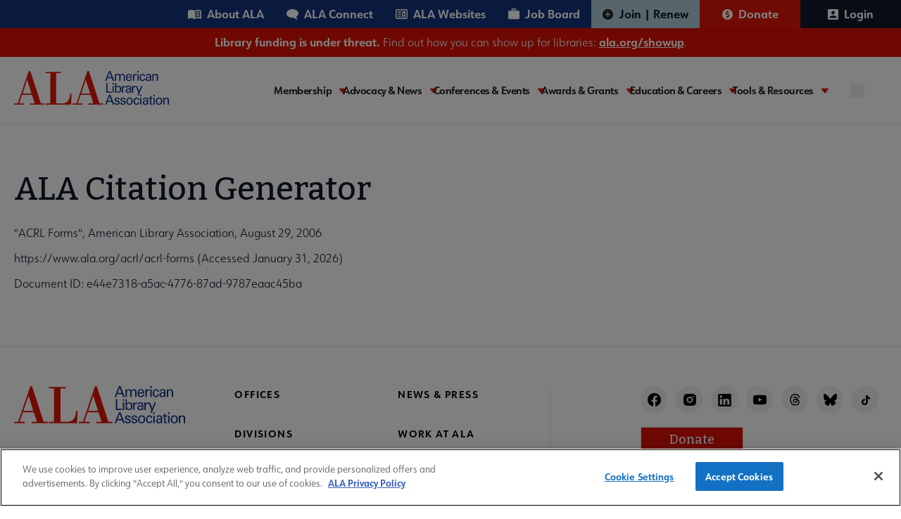

--- FILE ---
content_type: text/javascript
request_url: https://polo.feathr.co/v1/analytics/match/script.js?a_id=604267263e520ca59416d0a9&pk=feathr
body_size: -596
content:
(function (w) {
    
        
    if (typeof w.feathr === 'function') {
        w.feathr('integrate', 'ttd', '697e8d57749b7100029735a8');
    }
        
        
    if (typeof w.feathr === 'function') {
        w.feathr('match', '697e8d57749b7100029735a8');
    }
        
    
}(window));